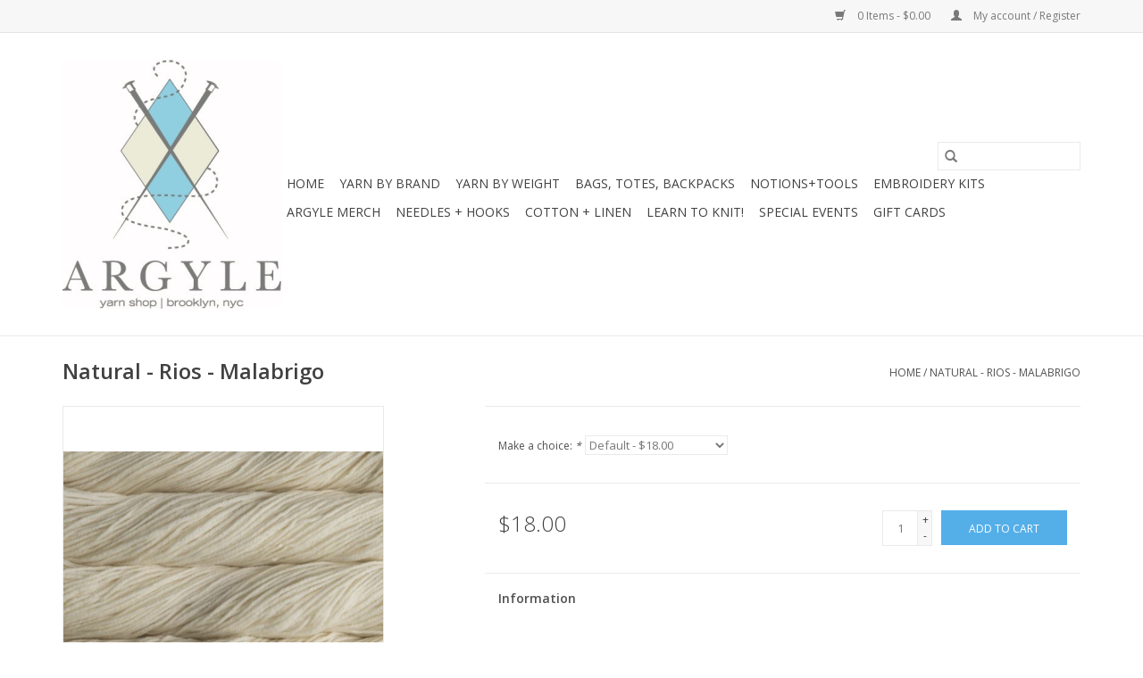

--- FILE ---
content_type: text/html;charset=utf-8
request_url: https://shop.argyleyarnshop.com/malabrigo-3-natural-rios-malabrigo.html
body_size: 9618
content:
<!DOCTYPE html>
<html lang="us">
  <head>
    <meta charset="utf-8"/>
<!-- [START] 'blocks/head.rain' -->
<!--

  (c) 2008-2026 Lightspeed Netherlands B.V.
  http://www.lightspeedhq.com
  Generated: 15-01-2026 @ 00:15:47

-->
<link rel="canonical" href="https://shop.argyleyarnshop.com/malabrigo-3-natural-rios-malabrigo.html"/>
<link rel="alternate" href="https://shop.argyleyarnshop.com/index.rss" type="application/rss+xml" title="New products"/>
<meta name="robots" content="noodp,noydir"/>
<meta name="google-site-verification" content=""/>
<meta property="og:url" content="https://shop.argyleyarnshop.com/malabrigo-3-natural-rios-malabrigo.html?source=facebook"/>
<meta property="og:site_name" content="Argyle Yarn Shop"/>
<meta property="og:title" content="3 Natural - Rios - Malabrigo"/>
<meta property="og:description" content="Yarn Shop"/>
<meta property="og:image" content="https://cdn.shoplightspeed.com/shops/616207/files/7232790/malabrigo-natural-rios-malabrigo.jpg"/>
<script src="https://www.powr.io/powr.js?external-type=lightspeed"></script>
<!--[if lt IE 9]>
<script src="https://cdn.shoplightspeed.com/assets/html5shiv.js?2025-02-20"></script>
<![endif]-->
<!-- [END] 'blocks/head.rain' -->
    <title>3 Natural - Rios - Malabrigo - Argyle Yarn Shop</title>
    <meta name="description" content="Yarn Shop" />
    <meta name="keywords" content="Malabrigo, Natural, -, Rios, -, Malabrigo, yarn" />
    <meta http-equiv="X-UA-Compatible" content="IE=edge,chrome=1">
    <meta name="viewport" content="width=device-width, initial-scale=1.0">
    <meta name="apple-mobile-web-app-capable" content="yes">
    <meta name="apple-mobile-web-app-status-bar-style" content="black">

    <link rel="shortcut icon" href="https://cdn.shoplightspeed.com/shops/616207/themes/16973/assets/favicon.ico?20250208135422" type="image/x-icon" />
    <link href='//fonts.googleapis.com/css?family=Open%20Sans:400,300,600' rel='stylesheet' type='text/css'>
    <link href='//fonts.googleapis.com/css?family=Open%20Sans:400,300,600' rel='stylesheet' type='text/css'>
    <link rel="shortcut icon" href="https://cdn.shoplightspeed.com/shops/616207/themes/16973/assets/favicon.ico?20250208135422" type="image/x-icon" />
    <link rel="stylesheet" href="https://cdn.shoplightspeed.com/shops/616207/themes/16973/assets/bootstrap-min.css?20250208135422" />
    <link rel="stylesheet" href="https://cdn.shoplightspeed.com/shops/616207/themes/16973/assets/style.css?20250208135422" />
    <link rel="stylesheet" href="https://cdn.shoplightspeed.com/shops/616207/themes/16973/assets/settings.css?20250208135422" />
    <link rel="stylesheet" href="https://cdn.shoplightspeed.com/assets/gui-2-0.css?2025-02-20" />
    <link rel="stylesheet" href="https://cdn.shoplightspeed.com/assets/gui-responsive-2-0.css?2025-02-20" />
    <link rel="stylesheet" href="https://cdn.shoplightspeed.com/shops/616207/themes/16973/assets/custom.css?20250208135422" />
        <link rel="stylesheet" href="https://cdn.shoplightspeed.com/shops/616207/themes/16973/assets/tutorial.css?20250208135422" />
    
    <script src="https://cdn.shoplightspeed.com/assets/jquery-1-9-1.js?2025-02-20"></script>
    <script src="https://cdn.shoplightspeed.com/assets/jquery-ui-1-10-1.js?2025-02-20"></script>

    <script type="text/javascript" src="https://cdn.shoplightspeed.com/shops/616207/themes/16973/assets/global.js?20250208135422"></script>
		<script type="text/javascript" src="https://cdn.shoplightspeed.com/shops/616207/themes/16973/assets/bootstrap-min.js?20250208135422"></script>
    <script type="text/javascript" src="https://cdn.shoplightspeed.com/shops/616207/themes/16973/assets/jcarousel.js?20250208135422"></script>
    <script type="text/javascript" src="https://cdn.shoplightspeed.com/assets/gui.js?2025-02-20"></script>
    <script type="text/javascript" src="https://cdn.shoplightspeed.com/assets/gui-responsive-2-0.js?2025-02-20"></script>

    <script type="text/javascript" src="https://cdn.shoplightspeed.com/shops/616207/themes/16973/assets/share42.js?20250208135422"></script>

    <!--[if lt IE 9]>
    <link rel="stylesheet" href="https://cdn.shoplightspeed.com/shops/616207/themes/16973/assets/style-ie.css?20250208135422" />
    <![endif]-->
    <link rel="stylesheet" media="print" href="https://cdn.shoplightspeed.com/shops/616207/themes/16973/assets/print-min.css?20250208135422" />
  </head>
  <body class="tutorial--on">
    <header>
  <div class="topnav">
    <div class="container">
      
      <div class="right">
        <span role="region" aria-label="Cart">
          <a href="https://shop.argyleyarnshop.com/cart/" title="Cart" class="cart">
            <span class="glyphicon glyphicon-shopping-cart"></span>
            0 Items - $0.00
          </a>
        </span>
        <span>
          <a href="https://shop.argyleyarnshop.com/account/" title="My account" class="my-account">
            <span class="glyphicon glyphicon-user"></span>
                        	My account / Register
                      </a>
        </span>
      </div>
    </div>
  </div>

  <div class="navigation container">
    <div class="align">
      <div class="burger">
        <button type="button" aria-label="Open menu">
          <img src="https://cdn.shoplightspeed.com/shops/616207/themes/16973/assets/hamburger.png?20250208135422" width="32" height="32" alt="Menu">
        </button>
      </div>

              <div class="vertical logo">
          <a href="https://shop.argyleyarnshop.com/" title="LYS in NYC">
            <img src="https://cdn.shoplightspeed.com/shops/616207/themes/16973/v/1049535/assets/logo.png?20250208135422" alt="LYS in NYC" />
          </a>
        </div>
      
      <nav class="nonbounce desktop vertical">
        <form action="https://shop.argyleyarnshop.com/search/" method="get" id="formSearch" role="search">
          <input type="text" name="q" autocomplete="off" value="" aria-label="Search" />
          <button type="submit" class="search-btn" title="Search">
            <span class="glyphicon glyphicon-search"></span>
          </button>
        </form>
        <ul region="navigation" aria-label=Navigation menu>
          <li class="item home ">
            <a class="itemLink" href="https://shop.argyleyarnshop.com/">Home</a>
          </li>
          
                    	<li class="item sub">
              <a class="itemLink" href="https://shop.argyleyarnshop.com/yarn-by-brand/" title="Yarn by Brand">
                Yarn by Brand
              </a>
                            	<span class="glyphicon glyphicon-play"></span>
                <ul class="subnav">
                                      <li class="subitem">
                      <a class="subitemLink" href="https://shop.argyleyarnshop.com/yarn-by-brand/luminous-brooklyn/" title="Luminous Brooklyn">Luminous Brooklyn</a>
                                              <ul class="subnav">
                                                      <li class="subitem">
                              <a class="subitemLink" href="https://shop.argyleyarnshop.com/yarn-by-brand/luminous-brooklyn/shining-silk-mohair/" title="Shining Silk Mohair">Shining Silk Mohair</a>
                            </li>
                                                      <li class="subitem">
                              <a class="subitemLink" href="https://shop.argyleyarnshop.com/yarn-by-brand/luminous-brooklyn/solar-sock/" title="Solar Sock">Solar Sock</a>
                            </li>
                                                      <li class="subitem">
                              <a class="subitemLink" href="https://shop.argyleyarnshop.com/yarn-by-brand/luminous-brooklyn/brilliant-fine/" title="Brilliant Fine">Brilliant Fine</a>
                            </li>
                                                      <li class="subitem">
                              <a class="subitemLink" href="https://shop.argyleyarnshop.com/yarn-by-brand/luminous-brooklyn/luminous-brooklyn-sport/" title="Luminous Brooklyn Sport">Luminous Brooklyn Sport</a>
                            </li>
                                                      <li class="subitem">
                              <a class="subitemLink" href="https://shop.argyleyarnshop.com/yarn-by-brand/luminous-brooklyn/dazzling-dk/" title="Dazzling DK">Dazzling DK</a>
                            </li>
                                                      <li class="subitem">
                              <a class="subitemLink" href="https://shop.argyleyarnshop.com/yarn-by-brand/luminous-brooklyn/stellar-worsted/" title="Stellar Worsted">Stellar Worsted</a>
                            </li>
                                                      <li class="subitem">
                              <a class="subitemLink" href="https://shop.argyleyarnshop.com/yarn-by-brand/luminous-brooklyn/lustrous-chunky/" title="Lustrous Chunky">Lustrous Chunky</a>
                            </li>
                                                      <li class="subitem">
                              <a class="subitemLink" href="https://shop.argyleyarnshop.com/yarn-by-brand/luminous-brooklyn/sublime-super-bulky/" title="Sublime Super Bulky">Sublime Super Bulky</a>
                            </li>
                                                      <li class="subitem">
                              <a class="subitemLink" href="https://shop.argyleyarnshop.com/yarn-by-brand/luminous-brooklyn/luminous-brooklyn-minis/" title="Luminous Brooklyn Minis">Luminous Brooklyn Minis</a>
                            </li>
                                                  </ul>
                                          </li>
                	                    <li class="subitem">
                      <a class="subitemLink" href="https://shop.argyleyarnshop.com/yarn-by-brand/hedgehog-fibres/" title="Hedgehog Fibres">Hedgehog Fibres</a>
                                              <ul class="subnav">
                                                      <li class="subitem">
                              <a class="subitemLink" href="https://shop.argyleyarnshop.com/yarn-by-brand/hedgehog-fibres/custom-colors/" title="Custom Colors">Custom Colors</a>
                            </li>
                                                      <li class="subitem">
                              <a class="subitemLink" href="https://shop.argyleyarnshop.com/yarn-by-brand/hedgehog-fibres/skinny-singles/" title="Skinny Singles">Skinny Singles</a>
                            </li>
                                                      <li class="subitem">
                              <a class="subitemLink" href="https://shop.argyleyarnshop.com/yarn-by-brand/hedgehog-fibres/sock/" title="Sock">Sock</a>
                            </li>
                                                      <li class="subitem">
                              <a class="subitemLink" href="https://shop.argyleyarnshop.com/yarn-by-brand/hedgehog-fibres/merino-aran/" title="Merino Aran">Merino Aran</a>
                            </li>
                                                      <li class="subitem">
                              <a class="subitemLink" href="https://shop.argyleyarnshop.com/yarn-by-brand/hedgehog-fibres/merino-dk/" title="Merino DK">Merino DK</a>
                            </li>
                                                      <li class="subitem">
                              <a class="subitemLink" href="https://shop.argyleyarnshop.com/yarn-by-brand/hedgehog-fibres/kidsilk-lace/" title="Kidsilk Lace">Kidsilk Lace</a>
                            </li>
                                                  </ul>
                                          </li>
                	                    <li class="subitem">
                      <a class="subitemLink" href="https://shop.argyleyarnshop.com/yarn-by-brand/kelbourne-woolens/" title="Kelbourne Woolens">Kelbourne Woolens</a>
                                              <ul class="subnav">
                                                      <li class="subitem">
                              <a class="subitemLink" href="https://shop.argyleyarnshop.com/yarn-by-brand/kelbourne-woolens/scout/" title="Scout">Scout</a>
                            </li>
                                                      <li class="subitem">
                              <a class="subitemLink" href="https://shop.argyleyarnshop.com/yarn-by-brand/kelbourne-woolens/germantown-dk/" title="Germantown DK">Germantown DK</a>
                            </li>
                                                      <li class="subitem">
                              <a class="subitemLink" href="https://shop.argyleyarnshop.com/yarn-by-brand/kelbourne-woolens/camper/" title="Camper">Camper</a>
                            </li>
                                                      <li class="subitem">
                              <a class="subitemLink" href="https://shop.argyleyarnshop.com/yarn-by-brand/kelbourne-woolens/lucky-tweed/" title="Lucky Tweed">Lucky Tweed</a>
                            </li>
                                                  </ul>
                                          </li>
                	                    <li class="subitem">
                      <a class="subitemLink" href="https://shop.argyleyarnshop.com/yarn-by-brand/malabrigo/" title="Malabrigo">Malabrigo</a>
                                              <ul class="subnav">
                                                      <li class="subitem">
                              <a class="subitemLink" href="https://shop.argyleyarnshop.com/yarn-by-brand/malabrigo/malabrigo-rasta/" title="Malabrigo Rasta">Malabrigo Rasta</a>
                            </li>
                                                      <li class="subitem">
                              <a class="subitemLink" href="https://shop.argyleyarnshop.com/yarn-by-brand/malabrigo/malabrigo-rios/" title="Malabrigo Rios">Malabrigo Rios</a>
                            </li>
                                                      <li class="subitem">
                              <a class="subitemLink" href="https://shop.argyleyarnshop.com/yarn-by-brand/malabrigo/malabrigo-arroyo/" title="Malabrigo Arroyo">Malabrigo Arroyo</a>
                            </li>
                                                      <li class="subitem">
                              <a class="subitemLink" href="https://shop.argyleyarnshop.com/yarn-by-brand/malabrigo/malabrigo-sock/" title="Malabrigo Sock">Malabrigo Sock</a>
                            </li>
                                                  </ul>
                                          </li>
                	                    <li class="subitem">
                      <a class="subitemLink" href="https://shop.argyleyarnshop.com/yarn-by-brand/galler-yarns/" title="Galler Yarns">Galler Yarns</a>
                                              <ul class="subnav">
                                                      <li class="subitem">
                              <a class="subitemLink" href="https://shop.argyleyarnshop.com/yarn-by-brand/galler-yarns/heather-prime-alpaca/" title="Heather Prime Alpaca">Heather Prime Alpaca</a>
                            </li>
                                                      <li class="subitem">
                              <a class="subitemLink" href="https://shop.argyleyarnshop.com/yarn-by-brand/galler-yarns/inca-eco-organic-cotton/" title="Inca Eco Organic Cotton">Inca Eco Organic Cotton</a>
                            </li>
                                                  </ul>
                                          </li>
                	                    <li class="subitem">
                      <a class="subitemLink" href="https://shop.argyleyarnshop.com/yarn-by-brand/berroco/" title="Berroco">Berroco</a>
                                              <ul class="subnav">
                                                      <li class="subitem">
                              <a class="subitemLink" href="https://shop.argyleyarnshop.com/yarn-by-brand/berroco/ultra-alpaca/" title="Ultra Alpaca">Ultra Alpaca</a>
                            </li>
                                                      <li class="subitem">
                              <a class="subitemLink" href="https://shop.argyleyarnshop.com/yarn-by-brand/berroco/ultra-alpaca-chunky/" title="Ultra Alpaca Chunky">Ultra Alpaca Chunky</a>
                            </li>
                                                      <li class="subitem">
                              <a class="subitemLink" href="https://shop.argyleyarnshop.com/yarn-by-brand/berroco/vintage-worsted/" title="Vintage Worsted">Vintage Worsted</a>
                            </li>
                                                      <li class="subitem">
                              <a class="subitemLink" href="https://shop.argyleyarnshop.com/yarn-by-brand/berroco/vintage-chunky/" title="Vintage Chunky">Vintage Chunky</a>
                            </li>
                                                      <li class="subitem">
                              <a class="subitemLink" href="https://shop.argyleyarnshop.com/yarn-by-brand/berroco/pima-100/" title="Pima 100">Pima 100</a>
                            </li>
                                                      <li class="subitem">
                              <a class="subitemLink" href="https://shop.argyleyarnshop.com/yarn-by-brand/berroco/modern-cotton-dk/" title="Modern Cotton DK">Modern Cotton DK</a>
                            </li>
                                                      <li class="subitem">
                              <a class="subitemLink" href="https://shop.argyleyarnshop.com/yarn-by-brand/berroco/modern-linen/" title="Modern Linen">Modern Linen</a>
                            </li>
                                                  </ul>
                                          </li>
                	                    <li class="subitem">
                      <a class="subitemLink" href="https://shop.argyleyarnshop.com/yarn-by-brand/universal-yarn/" title="Universal Yarn">Universal Yarn</a>
                                              <ul class="subnav">
                                                      <li class="subitem">
                              <a class="subitemLink" href="https://shop.argyleyarnshop.com/yarn-by-brand/universal-yarn/deluxe-worsted-superwash/" title="Deluxe Worsted Superwash">Deluxe Worsted Superwash</a>
                            </li>
                                                      <li class="subitem">
                              <a class="subitemLink" href="https://shop.argyleyarnshop.com/yarn-by-brand/universal-yarn/deluxe-bulky-superwash/" title="Deluxe Bulky Superwash">Deluxe Bulky Superwash</a>
                            </li>
                                                  </ul>
                                          </li>
                	                    <li class="subitem">
                      <a class="subitemLink" href="https://shop.argyleyarnshop.com/yarn-by-brand/navia/" title="Navia">Navia</a>
                                              <ul class="subnav">
                                                      <li class="subitem">
                              <a class="subitemLink" href="https://shop.argyleyarnshop.com/yarn-by-brand/navia/tradition/" title="Tradition">Tradition</a>
                            </li>
                                                  </ul>
                                          </li>
                	              	</ul>
                          </li>
                    	<li class="item sub">
              <a class="itemLink" href="https://shop.argyleyarnshop.com/yarn-by-weight/" title="Yarn by Weight">
                Yarn by Weight
              </a>
                            	<span class="glyphicon glyphicon-play"></span>
                <ul class="subnav">
                                      <li class="subitem">
                      <a class="subitemLink" href="https://shop.argyleyarnshop.com/yarn-by-weight/0-lace-silk-mohair/" title="0) Lace Silk Mohair">0) Lace Silk Mohair</a>
                                              <ul class="subnav">
                                                      <li class="subitem">
                              <a class="subitemLink" href="https://shop.argyleyarnshop.com/yarn-by-weight/0-lace-silk-mohair/shining-silk-mohair-by-luminous-brooklyn/" title="Shining Silk Mohair by Luminous Brooklyn">Shining Silk Mohair by Luminous Brooklyn</a>
                            </li>
                                                      <li class="subitem">
                              <a class="subitemLink" href="https://shop.argyleyarnshop.com/yarn-by-weight/0-lace-silk-mohair/kidsilk-lace-by-hedgehog-fibres/" title="Kidsilk Lace by Hedgehog Fibres">Kidsilk Lace by Hedgehog Fibres</a>
                            </li>
                                                  </ul>
                                          </li>
                	                    <li class="subitem">
                      <a class="subitemLink" href="https://shop.argyleyarnshop.com/yarn-by-weight/1-fingering/" title="1) Fingering">1) Fingering</a>
                                              <ul class="subnav">
                                                      <li class="subitem">
                              <a class="subitemLink" href="https://shop.argyleyarnshop.com/yarn-by-weight/1-fingering/solar-sock-by-luminous-brooklyn/" title="Solar Sock by Luminous Brooklyn">Solar Sock by Luminous Brooklyn</a>
                            </li>
                                                      <li class="subitem">
                              <a class="subitemLink" href="https://shop.argyleyarnshop.com/yarn-by-weight/1-fingering/brilliant-fine-by-luminous-brooklyn/" title="Brilliant Fine by Luminous Brooklyn">Brilliant Fine by Luminous Brooklyn</a>
                            </li>
                                                      <li class="subitem">
                              <a class="subitemLink" href="https://shop.argyleyarnshop.com/yarn-by-weight/1-fingering/skinny-singles-by-hedgehog-fibres/" title="Skinny Singles by Hedgehog Fibres">Skinny Singles by Hedgehog Fibres</a>
                            </li>
                                                      <li class="subitem">
                              <a class="subitemLink" href="https://shop.argyleyarnshop.com/yarn-by-weight/1-fingering/sock-by-hedgehog-fibres/" title="Sock by Hedgehog Fibres">Sock by Hedgehog Fibres</a>
                            </li>
                                                      <li class="subitem">
                              <a class="subitemLink" href="https://shop.argyleyarnshop.com/yarn-by-weight/1-fingering/sock-by-malabrigo/" title="Sock by Malabrigo">Sock by Malabrigo</a>
                            </li>
                                                      <li class="subitem">
                              <a class="subitemLink" href="https://shop.argyleyarnshop.com/yarn-by-weight/1-fingering/camper-by-kelbourne-woolens/" title="Camper by Kelbourne Woolens">Camper by Kelbourne Woolens</a>
                            </li>
                                                      <li class="subitem">
                              <a class="subitemLink" href="https://shop.argyleyarnshop.com/yarn-by-weight/1-fingering/minis-by-luminous-brooklyn/" title="Minis by Luminous Brooklyn">Minis by Luminous Brooklyn</a>
                            </li>
                                                  </ul>
                                          </li>
                	                    <li class="subitem">
                      <a class="subitemLink" href="https://shop.argyleyarnshop.com/yarn-by-weight/2-sport/" title="2) Sport">2) Sport</a>
                                              <ul class="subnav">
                                                      <li class="subitem">
                              <a class="subitemLink" href="https://shop.argyleyarnshop.com/yarn-by-weight/2-sport/sport-by-luminous-brooklyn/" title="Sport by Luminous Brooklyn">Sport by Luminous Brooklyn</a>
                            </li>
                                                      <li class="subitem">
                              <a class="subitemLink" href="https://shop.argyleyarnshop.com/yarn-by-weight/2-sport/arroyo-by-malabrigo/" title="Arroyo by Malabrigo">Arroyo by Malabrigo</a>
                            </li>
                                                  </ul>
                                          </li>
                	                    <li class="subitem">
                      <a class="subitemLink" href="https://shop.argyleyarnshop.com/yarn-by-weight/3-dk/" title="3) DK">3) DK</a>
                                              <ul class="subnav">
                                                      <li class="subitem">
                              <a class="subitemLink" href="https://shop.argyleyarnshop.com/yarn-by-weight/3-dk/dazzling-dk-by-luminous-brooklyn/" title="Dazzling DK by Luminous Brooklyn">Dazzling DK by Luminous Brooklyn</a>
                            </li>
                                                      <li class="subitem">
                              <a class="subitemLink" href="https://shop.argyleyarnshop.com/yarn-by-weight/3-dk/merino-dk-by-hedgehog-fibres/" title="Merino DK by Hedgehog Fibres">Merino DK by Hedgehog Fibres</a>
                            </li>
                                                      <li class="subitem">
                              <a class="subitemLink" href="https://shop.argyleyarnshop.com/yarn-by-weight/3-dk/scout-by-kelbourne-woolens/" title="Scout by Kelbourne Woolens">Scout by Kelbourne Woolens</a>
                            </li>
                                                      <li class="subitem">
                              <a class="subitemLink" href="https://shop.argyleyarnshop.com/yarn-by-weight/3-dk/heather-prime-alpaca-by-galler-yarns/" title="Heather Prime Alpaca by Galler Yarns">Heather Prime Alpaca by Galler Yarns</a>
                            </li>
                                                      <li class="subitem">
                              <a class="subitemLink" href="https://shop.argyleyarnshop.com/yarn-by-weight/3-dk/arroyo-by-malabrigo/" title="Arroyo by Malabrigo">Arroyo by Malabrigo</a>
                            </li>
                                                      <li class="subitem">
                              <a class="subitemLink" href="https://shop.argyleyarnshop.com/yarn-by-weight/3-dk/germantown-dk-by-kelbourne-woolens/" title="Germantown DK by Kelbourne Woolens">Germantown DK by Kelbourne Woolens</a>
                            </li>
                                                      <li class="subitem">
                              <a class="subitemLink" href="https://shop.argyleyarnshop.com/yarn-by-weight/3-dk/modern-linen-by-berroco/" title="Modern Linen by Berroco">Modern Linen by Berroco</a>
                            </li>
                                                      <li class="subitem">
                              <a class="subitemLink" href="https://shop.argyleyarnshop.com/yarn-by-weight/3-dk/modern-cotton-dk-by-berroco/" title="Modern Cotton DK by Berroco">Modern Cotton DK by Berroco</a>
                            </li>
                                                  </ul>
                                          </li>
                	                    <li class="subitem">
                      <a class="subitemLink" href="https://shop.argyleyarnshop.com/yarn-by-weight/4-worsted/" title="4) Worsted">4) Worsted</a>
                                              <ul class="subnav">
                                                      <li class="subitem">
                              <a class="subitemLink" href="https://shop.argyleyarnshop.com/yarn-by-weight/4-worsted/stellar-worsted-by-luminous-brooklyn/" title="Stellar Worsted by Luminous Brooklyn">Stellar Worsted by Luminous Brooklyn</a>
                            </li>
                                                      <li class="subitem">
                              <a class="subitemLink" href="https://shop.argyleyarnshop.com/yarn-by-weight/4-worsted/merino-aran-by-hedgehog-fibres/" title="Merino Aran by Hedgehog Fibres">Merino Aran by Hedgehog Fibres</a>
                            </li>
                                                      <li class="subitem">
                              <a class="subitemLink" href="https://shop.argyleyarnshop.com/yarn-by-weight/4-worsted/lucky-tweed-by-kelbourne-woolens/" title="Lucky Tweed by Kelbourne Woolens">Lucky Tweed by Kelbourne Woolens</a>
                            </li>
                                                      <li class="subitem">
                              <a class="subitemLink" href="https://shop.argyleyarnshop.com/yarn-by-weight/4-worsted/rios-by-malabrigo/" title="Rios by Malabrigo">Rios by Malabrigo</a>
                            </li>
                                                      <li class="subitem">
                              <a class="subitemLink" href="https://shop.argyleyarnshop.com/yarn-by-weight/4-worsted/deluxe-worsted-superwash-by-universal-yarn/" title="Deluxe Worsted Superwash by Universal Yarn">Deluxe Worsted Superwash by Universal Yarn</a>
                            </li>
                                                      <li class="subitem">
                              <a class="subitemLink" href="https://shop.argyleyarnshop.com/yarn-by-weight/4-worsted/ultra-alpaca-by-berroco/" title="Ultra Alpaca by Berroco">Ultra Alpaca by Berroco</a>
                            </li>
                                                      <li class="subitem">
                              <a class="subitemLink" href="https://shop.argyleyarnshop.com/yarn-by-weight/4-worsted/vintage-by-berroco/" title="Vintage by Berroco">Vintage by Berroco</a>
                            </li>
                                                      <li class="subitem">
                              <a class="subitemLink" href="https://shop.argyleyarnshop.com/yarn-by-weight/4-worsted/inca-eco-organic-cotton-by-galler-yarns/" title="Inca Eco Organic Cotton by Galler Yarns">Inca Eco Organic Cotton by Galler Yarns</a>
                            </li>
                                                      <li class="subitem">
                              <a class="subitemLink" href="https://shop.argyleyarnshop.com/yarn-by-weight/4-worsted/pima-100-by-berroco/" title="Pima 100 by Berroco">Pima 100 by Berroco</a>
                            </li>
                                                  </ul>
                                          </li>
                	                    <li class="subitem">
                      <a class="subitemLink" href="https://shop.argyleyarnshop.com/yarn-by-weight/45-aran/" title="4.5) Aran">4.5) Aran</a>
                                              <ul class="subnav">
                                                      <li class="subitem">
                              <a class="subitemLink" href="https://shop.argyleyarnshop.com/yarn-by-weight/45-aran/merino-aran-by-hedgehog-fibres/" title="Merino Aran by Hedgehog Fibres">Merino Aran by Hedgehog Fibres</a>
                            </li>
                                                      <li class="subitem">
                              <a class="subitemLink" href="https://shop.argyleyarnshop.com/yarn-by-weight/45-aran/tradition-by-navia/" title="Tradition by Navia">Tradition by Navia</a>
                            </li>
                                                  </ul>
                                          </li>
                	                    <li class="subitem">
                      <a class="subitemLink" href="https://shop.argyleyarnshop.com/yarn-by-weight/5-chunky-bulky/" title="5) Chunky / Bulky">5) Chunky / Bulky</a>
                                              <ul class="subnav">
                                                      <li class="subitem">
                              <a class="subitemLink" href="https://shop.argyleyarnshop.com/yarn-by-weight/5-chunky-bulky/lustrous-chunky-by-luminous-brooklyn/" title="Lustrous Chunky by Luminous Brooklyn">Lustrous Chunky by Luminous Brooklyn</a>
                            </li>
                                                      <li class="subitem">
                              <a class="subitemLink" href="https://shop.argyleyarnshop.com/yarn-by-weight/5-chunky-bulky/deluxe-bulky-superwash-by-universal-yarn/" title="Deluxe Bulky Superwash by Universal Yarn">Deluxe Bulky Superwash by Universal Yarn</a>
                            </li>
                                                      <li class="subitem">
                              <a class="subitemLink" href="https://shop.argyleyarnshop.com/yarn-by-weight/5-chunky-bulky/ultra-alpaca-chunky-by-berroco/" title="Ultra Alpaca Chunky by Berroco">Ultra Alpaca Chunky by Berroco</a>
                            </li>
                                                      <li class="subitem">
                              <a class="subitemLink" href="https://shop.argyleyarnshop.com/yarn-by-weight/5-chunky-bulky/vintage-chunky-by-berroco/" title="Vintage Chunky by Berroco">Vintage Chunky by Berroco</a>
                            </li>
                                                  </ul>
                                          </li>
                	                    <li class="subitem">
                      <a class="subitemLink" href="https://shop.argyleyarnshop.com/yarn-by-weight/6-super-bulky/" title="6) Super Bulky">6) Super Bulky</a>
                                              <ul class="subnav">
                                                      <li class="subitem">
                              <a class="subitemLink" href="https://shop.argyleyarnshop.com/yarn-by-weight/6-super-bulky/sublime-super-bulky-by-luminous-brooklyn/" title="Sublime Super Bulky by Luminous Brooklyn">Sublime Super Bulky by Luminous Brooklyn</a>
                            </li>
                                                      <li class="subitem">
                              <a class="subitemLink" href="https://shop.argyleyarnshop.com/yarn-by-weight/6-super-bulky/rasta-by-malabrigo/" title="Rasta by Malabrigo">Rasta by Malabrigo</a>
                            </li>
                                                  </ul>
                                          </li>
                	              	</ul>
                          </li>
                    	<li class="item sub">
              <a class="itemLink" href="https://shop.argyleyarnshop.com/bags-totes-backpacks/" title="Bags, Totes, Backpacks">
                Bags, Totes, Backpacks
              </a>
                            	<span class="glyphicon glyphicon-play"></span>
                <ul class="subnav">
                                      <li class="subitem">
                      <a class="subitemLink" href="https://shop.argyleyarnshop.com/bags-totes-backpacks/hat-boxes-and-train-cases/" title="Hat Boxes and Train Cases">Hat Boxes and Train Cases</a>
                                          </li>
                	                    <li class="subitem">
                      <a class="subitemLink" href="https://shop.argyleyarnshop.com/bags-totes-backpacks/makers-totes-and-bags/" title="Maker&#039;s Totes and Bags">Maker&#039;s Totes and Bags</a>
                                          </li>
                	                    <li class="subitem">
                      <a class="subitemLink" href="https://shop.argyleyarnshop.com/bags-totes-backpacks/project-bags/" title="Project Bags">Project Bags</a>
                                          </li>
                	              	</ul>
                          </li>
                    	<li class="item sub">
              <a class="itemLink" href="https://shop.argyleyarnshop.com/notionstools/" title="Notions+Tools">
                Notions+Tools
              </a>
                            	<span class="glyphicon glyphicon-play"></span>
                <ul class="subnav">
                                      <li class="subitem">
                      <a class="subitemLink" href="https://shop.argyleyarnshop.com/notionstools/mini-minder/" title="Mini Minder">Mini Minder</a>
                                          </li>
                	                    <li class="subitem">
                      <a class="subitemLink" href="https://shop.argyleyarnshop.com/notionstools/containers-for-notions/" title="Containers for Notions">Containers for Notions</a>
                                              <ul class="subnav">
                                                      <li class="subitem">
                              <a class="subitemLink" href="https://shop.argyleyarnshop.com/notionstools/containers-for-notions/notions-tins/" title="Notions Tins">Notions Tins</a>
                            </li>
                                                      <li class="subitem">
                              <a class="subitemLink" href="https://shop.argyleyarnshop.com/notionstools/containers-for-notions/needle-minders/" title="Needle Minders">Needle Minders</a>
                            </li>
                                                  </ul>
                                          </li>
                	                    <li class="subitem">
                      <a class="subitemLink" href="https://shop.argyleyarnshop.com/notionstools/darning/" title="Darning">Darning</a>
                                              <ul class="subnav">
                                                      <li class="subitem">
                              <a class="subitemLink" href="https://shop.argyleyarnshop.com/notionstools/darning/darning-kits/" title="Darning Kits">Darning Kits</a>
                            </li>
                                                      <li class="subitem">
                              <a class="subitemLink" href="https://shop.argyleyarnshop.com/notionstools/darning/needle-threaders/" title="Needle Threaders">Needle Threaders</a>
                            </li>
                                                  </ul>
                                          </li>
                	                    <li class="subitem">
                      <a class="subitemLink" href="https://shop.argyleyarnshop.com/notionstools/embroidery/" title="Embroidery">Embroidery</a>
                                              <ul class="subnav">
                                                      <li class="subitem">
                              <a class="subitemLink" href="https://shop.argyleyarnshop.com/notionstools/embroidery/embroidery-hoops/" title="Embroidery Hoops">Embroidery Hoops</a>
                            </li>
                                                      <li class="subitem">
                              <a class="subitemLink" href="https://shop.argyleyarnshop.com/notionstools/embroidery/needles-threaders/" title="Needles + Threaders">Needles + Threaders</a>
                            </li>
                                                  </ul>
                                          </li>
                	                    <li class="subitem">
                      <a class="subitemLink" href="https://shop.argyleyarnshop.com/notionstools/stitch-markers/" title="Stitch Markers">Stitch Markers</a>
                                          </li>
                	                    <li class="subitem">
                      <a class="subitemLink" href="https://shop.argyleyarnshop.com/notionstools/finishing-and-cable-needles/" title="Finishing and Cable Needles">Finishing and Cable Needles</a>
                                          </li>
                	                    <li class="subitem">
                      <a class="subitemLink" href="https://shop.argyleyarnshop.com/notionstools/measuring-tools-gauges/" title="Measuring Tools / Gauges">Measuring Tools / Gauges</a>
                                          </li>
                	                    <li class="subitem">
                      <a class="subitemLink" href="https://shop.argyleyarnshop.com/notionstools/scissors-cutters/" title="Scissors / Cutters">Scissors / Cutters</a>
                                          </li>
                	                    <li class="subitem">
                      <a class="subitemLink" href="https://shop.argyleyarnshop.com/notionstools/how-to-wooden-tags/" title="How - To Wooden Tags">How - To Wooden Tags</a>
                                          </li>
                	                    <li class="subitem">
                      <a class="subitemLink" href="https://shop.argyleyarnshop.com/notionstools/blocking/" title="Blocking">Blocking</a>
                                          </li>
                	                    <li class="subitem">
                      <a class="subitemLink" href="https://shop.argyleyarnshop.com/notionstools/things-you-never-thought-of/" title="Things you never thought of?">Things you never thought of?</a>
                                          </li>
                	              	</ul>
                          </li>
                    	<li class="item">
              <a class="itemLink" href="https://shop.argyleyarnshop.com/embroidery-kits/" title="Embroidery Kits">
                Embroidery Kits
              </a>
                          </li>
                    	<li class="item sub">
              <a class="itemLink" href="https://shop.argyleyarnshop.com/argyle-merch/" title="Argyle Merch">
                Argyle Merch
              </a>
                            	<span class="glyphicon glyphicon-play"></span>
                <ul class="subnav">
                                      <li class="subitem">
                      <a class="subitemLink" href="https://shop.argyleyarnshop.com/argyle-merch/tote-bags/" title="Tote Bags">Tote Bags</a>
                                          </li>
                	              	</ul>
                          </li>
                    	<li class="item sub">
              <a class="itemLink" href="https://shop.argyleyarnshop.com/needles-hooks/" title="Needles + Hooks">
                Needles + Hooks
              </a>
                            	<span class="glyphicon glyphicon-play"></span>
                <ul class="subnav">
                                      <li class="subitem">
                      <a class="subitemLink" href="https://shop.argyleyarnshop.com/needles-hooks/circular-needles/" title="Circular Needles">Circular Needles</a>
                                              <ul class="subnav">
                                                      <li class="subitem">
                              <a class="subitemLink" href="https://shop.argyleyarnshop.com/needles-hooks/circular-needles/metal/" title="Metal">Metal</a>
                            </li>
                                                      <li class="subitem">
                              <a class="subitemLink" href="https://shop.argyleyarnshop.com/needles-hooks/circular-needles/wood/" title="Wood">Wood</a>
                            </li>
                                                  </ul>
                                          </li>
                	                    <li class="subitem">
                      <a class="subitemLink" href="https://shop.argyleyarnshop.com/needles-hooks/interchangable-needles/" title="Interchangable Needles">Interchangable Needles</a>
                                              <ul class="subnav">
                                                      <li class="subitem">
                              <a class="subitemLink" href="https://shop.argyleyarnshop.com/needles-hooks/interchangable-needles/metal/" title="Metal">Metal</a>
                            </li>
                                                      <li class="subitem">
                              <a class="subitemLink" href="https://shop.argyleyarnshop.com/needles-hooks/interchangable-needles/wood/" title="Wood">Wood</a>
                            </li>
                                                      <li class="subitem">
                              <a class="subitemLink" href="https://shop.argyleyarnshop.com/needles-hooks/interchangable-needles/cords/" title="Cords">Cords</a>
                            </li>
                                                  </ul>
                                          </li>
                	                    <li class="subitem">
                      <a class="subitemLink" href="https://shop.argyleyarnshop.com/needles-hooks/double-pointed-needles/" title="Double Pointed Needles">Double Pointed Needles</a>
                                              <ul class="subnav">
                                                      <li class="subitem">
                              <a class="subitemLink" href="https://shop.argyleyarnshop.com/needles-hooks/double-pointed-needles/metal/" title="Metal">Metal</a>
                            </li>
                                                      <li class="subitem">
                              <a class="subitemLink" href="https://shop.argyleyarnshop.com/needles-hooks/double-pointed-needles/wood/" title="Wood">Wood</a>
                            </li>
                                                      <li class="subitem">
                              <a class="subitemLink" href="https://shop.argyleyarnshop.com/needles-hooks/double-pointed-needles/extra-large/" title="Extra Large">Extra Large</a>
                            </li>
                                                  </ul>
                                          </li>
                	                    <li class="subitem">
                      <a class="subitemLink" href="https://shop.argyleyarnshop.com/needles-hooks/straight-needles/" title="Straight Needles">Straight Needles</a>
                                              <ul class="subnav">
                                                      <li class="subitem">
                              <a class="subitemLink" href="https://shop.argyleyarnshop.com/needles-hooks/straight-needles/metal/" title="Metal">Metal</a>
                            </li>
                                                      <li class="subitem">
                              <a class="subitemLink" href="https://shop.argyleyarnshop.com/needles-hooks/straight-needles/wood/" title="Wood">Wood</a>
                            </li>
                                                  </ul>
                                          </li>
                	                    <li class="subitem">
                      <a class="subitemLink" href="https://shop.argyleyarnshop.com/needles-hooks/crochet-hooks/" title="Crochet Hooks">Crochet Hooks</a>
                                              <ul class="subnav">
                                                      <li class="subitem">
                              <a class="subitemLink" href="https://shop.argyleyarnshop.com/needles-hooks/crochet-hooks/metal/" title="Metal">Metal</a>
                            </li>
                                                      <li class="subitem">
                              <a class="subitemLink" href="https://shop.argyleyarnshop.com/needles-hooks/crochet-hooks/wood/" title="Wood">Wood</a>
                            </li>
                                                      <li class="subitem">
                              <a class="subitemLink" href="https://shop.argyleyarnshop.com/needles-hooks/crochet-hooks/tunisian/" title="Tunisian">Tunisian</a>
                            </li>
                                                  </ul>
                                          </li>
                	                    <li class="subitem">
                      <a class="subitemLink" href="https://shop.argyleyarnshop.com/needles-hooks/interchangeable-sets/" title="Interchangeable Sets">Interchangeable Sets</a>
                                          </li>
                	              	</ul>
                          </li>
                    	<li class="item sub">
              <a class="itemLink" href="https://shop.argyleyarnshop.com/cotton-linen/" title="Cotton + Linen">
                Cotton + Linen
              </a>
                            	<span class="glyphicon glyphicon-play"></span>
                <ul class="subnav">
                                      <li class="subitem">
                      <a class="subitemLink" href="https://shop.argyleyarnshop.com/cotton-linen/inca-eco-organic-cotton-by-galler-yarns/" title="Inca-Eco Organic Cotton, by Galler Yarns">Inca-Eco Organic Cotton, by Galler Yarns</a>
                                          </li>
                	                    <li class="subitem">
                      <a class="subitemLink" href="https://shop.argyleyarnshop.com/cotton-linen/modern-linen-by-berroco/" title="Modern Linen by Berroco">Modern Linen by Berroco</a>
                                          </li>
                	                    <li class="subitem">
                      <a class="subitemLink" href="https://shop.argyleyarnshop.com/cotton-linen/pima-100-by-berroco/" title="Pima 100 by Berroco">Pima 100 by Berroco</a>
                                          </li>
                	                    <li class="subitem">
                      <a class="subitemLink" href="https://shop.argyleyarnshop.com/cotton-linen/modern-cotton-dk-by-berroco/" title="Modern Cotton DK by Berroco">Modern Cotton DK by Berroco</a>
                                          </li>
                	              	</ul>
                          </li>
                    	<li class="item sub">
              <a class="itemLink" href="https://shop.argyleyarnshop.com/learn-to-knit/" title="Learn to Knit!">
                Learn to Knit!
              </a>
                            	<span class="glyphicon glyphicon-play"></span>
                <ul class="subnav">
                                      <li class="subitem">
                      <a class="subitemLink" href="https://shop.argyleyarnshop.com/learn-to-knit/customize-your-own-starter-set/" title="Customize your own starter set">Customize your own starter set</a>
                                              <ul class="subnav">
                                                      <li class="subitem">
                              <a class="subitemLink" href="https://shop.argyleyarnshop.com/learn-to-knit/customize-your-own-starter-set/buy-this-booklet/" title="Buy this booklet!">Buy this booklet!</a>
                            </li>
                                                      <li class="subitem">
                              <a class="subitemLink" href="https://shop.argyleyarnshop.com/learn-to-knit/customize-your-own-starter-set/buy-one-of-these-needle-sets/" title="Buy one of these needle sets!">Buy one of these needle sets!</a>
                            </li>
                                                      <li class="subitem">
                              <a class="subitemLink" href="https://shop.argyleyarnshop.com/learn-to-knit/customize-your-own-starter-set/then-either-buy-two-of-these-wool-yarns/" title="Then either buy two of these wool yarns . . .">Then either buy two of these wool yarns . . .</a>
                            </li>
                                                      <li class="subitem">
                              <a class="subitemLink" href="https://shop.argyleyarnshop.com/learn-to-knit/customize-your-own-starter-set/or-buy-two-of-these-wool-acrylic-yarns/" title="Or buy two of these wool/acrylic yarns!">Or buy two of these wool/acrylic yarns!</a>
                            </li>
                                                  </ul>
                                          </li>
                	              	</ul>
                          </li>
                    	<li class="item">
              <a class="itemLink" href="https://shop.argyleyarnshop.com/special-events/" title="Special Events">
                Special Events
              </a>
                          </li>
          
                    <li class="item">
            <a class="itemLink" href="https://shop.argyleyarnshop.com/giftcard/" title="Gift cards">Gift cards</a>
          </li>
          
          
          
                  </ul>

        <span class="glyphicon glyphicon-remove"></span>
      </nav>
    </div>
  </div>
</header>

    <div class="wrapper">
      <div class="container content" role="main">
                <div>
  <div class="page-title row">
    <div class="col-sm-6 col-md-6">
      <h1 class="product-page">
                  Natural - Rios - Malabrigo
              </h1>

          </div>

  	<div class="col-sm-6 col-md-6 breadcrumbs text-right" role="nav" aria-label="Breadcrumbs">
  <a href="https://shop.argyleyarnshop.com/" title="Home">Home</a>

      / <a href="https://shop.argyleyarnshop.com/malabrigo-3-natural-rios-malabrigo.html" aria-current="true">Natural - Rios - Malabrigo</a>
  </div>
	</div>

  <div class="product-wrap row">
    <div class="product-img col-sm-4 col-md-4" role="article" aria-label="Product images">
      <div class="zoombox">
        <div class="images">
                      <a class="zoom first" data-image-id="7232790">
                                              	<img src="https://cdn.shoplightspeed.com/shops/616207/files/7232790/1600x2048x2/malabrigo-natural-rios-malabrigo.jpg" alt="Malabrigo Natural - Rios - Malabrigo">
                                          </a>
                  </div>

        <div class="thumbs row">
                      <div class="col-xs-3 col-sm-4 col-md-4">
              <a data-image-id="7232790">
                                                    	<img src="https://cdn.shoplightspeed.com/shops/616207/files/7232790/156x230x2/malabrigo-natural-rios-malabrigo.jpg" alt="Malabrigo Natural - Rios - Malabrigo" title="Malabrigo Natural - Rios - Malabrigo"/>
                                                </a>
            </div>
                  </div>
      </div>
    </div>

    <div class="product-info col-sm-8 col-md-7 col-md-offset-1">
      <form action="https://shop.argyleyarnshop.com/cart/add/20717231/" id="product_configure_form" method="post">
                  <div class="product-option row" role="group" aria-label="Customize product">
            <div class="col-md-12">
              <input type="hidden" name="bundle_id" id="product_configure_bundle_id" value="">
<div class="product-configure">
  <div class="product-configure-variants"  aria-label="Select an option of the product. This will reload the page to show the new option." role="region">
    <label for="product_configure_variants">Make a choice: <em aria-hidden="true">*</em></label>
    <select name="variant" id="product_configure_variants" onchange="document.getElementById('product_configure_form').action = 'https://shop.argyleyarnshop.com/product/variants/12673557/'; document.getElementById('product_configure_form').submit();" aria-required="true">
      <option value="20717231" selected="selected">Default - $18.00</option>
    </select>
    <div class="product-configure-clear"></div>
  </div>
</div>

            </div>
          </div>
        
        <div class="product-price row">
          <div class="price-wrap col-xs-5 col-md-5">
                        <span class="price" style="line-height: 30px;">$18.00
                                        </span>
          </div>

          <div class="cart col-xs-7 col-md-7">
            <div class="cart">
                            	<input type="text" name="quantity" value="1" aria-label="Quantity" />
                <div class="change">
                  <button type="button" onclick="updateQuantity('up');" class="up" aria-label="Increase quantity by 1">+</button>
                  <button type="button" onclick="updateQuantity('down');" class="down" aria-label="Decrease quantity by 1">-</button>
                </div>
              	<button type="button" onclick="$('#product_configure_form').submit();" class="btn glyphicon glyphicon-shopping-cart" title="Add to cart"  aria-label="Add to cart">
                	<span aria-hidden="true">Add to cart</span>
              	</button>
                          </div>
          </div>
        </div>
      </form>

      <div class="product-tabs row">
        <div class="tabs">
          <ul>
            <li class="active col-2 information"><a rel="info" href="#">Information</a></li>
                                  </ul>
        </div>

        <div class="tabsPages">
          <div class="page info active">
            <table class="details">
            	              	                  <tr class="articlenumber">
                    <td>Article number:</td>
                    <td>RIO063</td>
                  </tr>
              	   						
                              <tr class="availability">
                  <td>Availability:</td>
                                    <td><span class="in-stock">In stock</span>
                                        (2)
                                      </td>
                                  </tr>
              
              
              
            </table>

                        <div class="clearfix"></div>

            <p><strong>Worsted weight. 100 grams/210 yards. 100% machine-washable merino wool.</strong></p>
<p><strong>Gauge: 18-22 stitches = 4 inches.  Needle size: US 6 - 8.  Hook size: G - I</strong></p>
<p>Soft, strong, and washable, this 4-ply yarn is Malabrigo's workhorse! The plies help resist pilling and washability makes it fantastic for frequently-worn garments, housewares, and children and baby clothes. And like all their yarns, it’s super soft and great for next-to-the-skin wear! Spun from their premium superwash merino, it comes in an array of watercolor-multi, semi-solid, and variegated colorways.</p>
<p><strong>Great for: </strong>Accessories, garments, baby and kids items, housewares, toys, cables, textured stitches, colorwork.</p>
<p>Since the skeins are unique and do not come in traditional dye lots, they may vary one from the other even within the same bag. Our staff will pair together skeins that look similar and harmonious for you.</p>

                      </div>
          
          <div class="page reviews">
            
            <div class="bottom">
              <div class="right">
                <a href="https://shop.argyleyarnshop.com/account/review/12673557/">Add your review</a>
              </div>
              <span>0</span> stars based on <span>0</span> reviews
            </div>
          </div>
        </div>
      </div>
    </div>
  </div>

  <div class="product-actions row" role="complementary">
    <div class="social-media col-xs-12 col-md-4" role="group" aria-label="Share on social media">
      <div class="share42init" data-url="https://shop.argyleyarnshop.com/malabrigo-3-natural-rios-malabrigo.html" data-image="https://cdn.shoplightspeed.com/shops/616207/files/7232790/300x250x2/malabrigo-natural-rios-malabrigo.jpg"></div>
    </div>

    <div class="col-md-7 col-xs-12 col-md-offset-1">
      <div class="tags-actions row">
        <div class="tags col-xs-12 col-md-4" role="group" aria-label="Tags">
                              	          	<a href="https://shop.argyleyarnshop.com/brands/malabrigo/" title="Malabrigo"><h2>Malabrigo</h2></a>
                  </div>

        <div class="actions col-xs-12 col-md-8 text-right" role="group" aria-label="Actions">
          <a href="https://shop.argyleyarnshop.com/account/wishlistAdd/12673557/?variant_id=20717231" title="Add to wishlist">
            Add to wishlist
          </a> /
          <a href="https://shop.argyleyarnshop.com/compare/add/20717231/" title="Add to compare">
            Add to compare
          </a> /
                    <a href="#" onclick="window.print(); return false;" title="Print">
            Print
          </a>
        </div>
      </div>
    </div>
  </div>

	
  </div>


<script src="https://cdn.shoplightspeed.com/shops/616207/themes/16973/assets/jquery-zoom-min.js?20250208135422" type="text/javascript"></script>
<script type="text/javascript">
function updateQuantity(way){
    var quantity = parseInt($('.cart input').val());

    if (way == 'up'){
        if (quantity < 2){
            quantity++;
        } else {
            quantity = 2;
        }
    } else {
        if (quantity > 1){
            quantity--;
        } else {
            quantity = 1;
        }
    }

    $('.cart input').val(quantity);
}
</script>

<div itemscope itemtype="https://schema.org/Product">
  <meta itemprop="name" content="Malabrigo Natural - Rios - Malabrigo">
  <meta itemprop="image" content="https://cdn.shoplightspeed.com/shops/616207/files/7232790/300x250x2/malabrigo-natural-rios-malabrigo.jpg" />  <meta itemprop="brand" content="Malabrigo" />    <meta itemprop="itemCondition" itemtype="https://schema.org/OfferItemCondition" content="https://schema.org/NewCondition"/>
    <meta itemprop="mpn" content="RIO063" />  

<div itemprop="offers" itemscope itemtype="https://schema.org/Offer">
      <meta itemprop="price" content="18.00" />
    <meta itemprop="priceCurrency" content="USD" />
    <meta itemprop="validFrom" content="2026-01-15" />
  <meta itemprop="priceValidUntil" content="2026-04-15" />
  <meta itemprop="url" content="https://shop.argyleyarnshop.com/malabrigo-3-natural-rios-malabrigo.html" />
   <meta itemprop="availability" content="https://schema.org/InStock"/>
  <meta itemprop="inventoryLevel" content="2" />
 </div>
</div>
      </div>

      <footer>
  <hr class="full-width" />
  <div class="container">
    <div class="social row">
              <form id="formNewsletter" action="https://shop.argyleyarnshop.com/account/newsletter/" method="post" class="newsletter col-xs-12 col-sm-7 col-md-7">
          <label class="title" for="formNewsletterEmail">Sign up for our newsletter:</label>
          <input type="hidden" name="key" value="ce1a9b8ad35efe1c4af3f0d2e91deb91" />
          <input type="text" name="email" id="formNewsletterEmail" value="" placeholder="E-mail"/>
          <button
            type="submit"
            class="btn glyphicon glyphicon-send"
            title="Subscribe"
          >
            <span>Subscribe</span>
          </button>
        </form>
      
            	<div class="social-media col-xs-12 col-md-12  col-sm-5 col-md-5 text-right tutorial__hover">
        	<div class="inline-block relative">
          	          	          	          	          	          	          	<a href="https://www.instagram.com/argyleyarnshop/" class="social-icon instagram" target="_blank" aria-label="Instagram Argyle Yarn Shop"></a>
          	              <div class="absolute top-0 right-0 left-0 bottom-0 text-center tutorial__fade tutorial__fade-center--dark tutorial__social hidden-xs">
                <a href="/admin/auth/login?redirect=theme/preview/general/header/tutorial" class="p1 block hightlight-color tutorial__background border tutorial__border-color tutorial__add-button tutorial__border-radius" target="_blank">
                  <i class="glyphicon glyphicon-plus-sign tutorial__add-button-icon"></i><span class="bold tutorial__add-button-text">Set up Social Media</span>
                </a>
              </div>
                    	</div>
      	</div>
          </div>

    <hr class="full-width" />

    <div class="links row">
      <div class="col-xs-12 col-sm-3 col-md-3" role="article" aria-label="Customer service links">
        <label class="footercollapse" for="_1">
          <strong>Customer service</strong>
          <span class="glyphicon glyphicon-chevron-down hidden-sm hidden-md hidden-lg"></span>
        </label>
        <input class="footercollapse_input hidden-md hidden-lg hidden-sm" id="_1" type="checkbox">
        <div class="list">
          <ul class="no-underline no-list-style">
                          <li>
                <a href="https://shop.argyleyarnshop.com/service/visit-argyle-yarn-shop/" title="Visit Argyle Yarn Shop" >
                  Visit Argyle Yarn Shop
                </a>
              </li>
                          <li>
                <a href="https://shop.argyleyarnshop.com/service/about/" title="About us" >
                  About us
                </a>
              </li>
                          <li>
                <a href="https://shop.argyleyarnshop.com/service/winding-service/" title="Winding Service" >
                  Winding Service
                </a>
              </li>
                          <li>
                <a href="https://shop.argyleyarnshop.com/service/shipping-returns/" title="Shipping &amp; returns" >
                  Shipping &amp; returns
                </a>
              </li>
                          <li>
                <a href="https://shop.argyleyarnshop.com/service/general-terms-conditions/" title="General terms &amp; conditions" >
                  General terms &amp; conditions
                </a>
              </li>
                          <li>
                <a href="https://shop.argyleyarnshop.com/service/disclaimer/" title="Class Policies" >
                  Class Policies
                </a>
              </li>
                          <li>
                <a href="https://shop.argyleyarnshop.com/service/" title="Customer support" >
                  Customer support
                </a>
              </li>
                          <li>
                <a href="https://shop.argyleyarnshop.com/sitemap/" title="Sitemap" >
                  Sitemap
                </a>
              </li>
                          <li>
                <a href="https://shop.argyleyarnshop.com/service/cbsnews/" title="Brooklyn Public Library program helps entrepreneurs launch businesses" >
                  Brooklyn Public Library program helps entrepreneurs launch businesses
                </a>
              </li>
                      </ul>
        </div>
      </div>

      <div class="col-xs-12 col-sm-3 col-md-3" role="article" aria-label="Products links">
    		<label class="footercollapse" for="_2">
        	<strong>Products</strong>
          <span class="glyphicon glyphicon-chevron-down hidden-sm hidden-md hidden-lg"></span>
        </label>
        <input class="footercollapse_input hidden-md hidden-lg hidden-sm" id="_2" type="checkbox">
        <div class="list">
          <ul>
            <li><a href="https://shop.argyleyarnshop.com/collection/" title="All products">All products</a></li>
            <li><a href="https://shop.argyleyarnshop.com/giftcard/" title="Gift cards">Gift cards</a></li>            <li><a href="https://shop.argyleyarnshop.com/collection/?sort=newest" title="New products">New products</a></li>
            <li><a href="https://shop.argyleyarnshop.com/collection/offers/" title="Offers">Offers</a></li>
                                    <li><a href="https://shop.argyleyarnshop.com/index.rss" title="RSS feed">RSS feed</a></li>
          </ul>
        </div>
      </div>

      <div class="col-xs-12 col-sm-3 col-md-3" role="article" aria-label="My account links">
        <label class="footercollapse" for="_3">
        	<strong>
          	          		My account
          	        	</strong>
          <span class="glyphicon glyphicon-chevron-down hidden-sm hidden-md hidden-lg"></span>
        </label>
        <input class="footercollapse_input hidden-md hidden-lg hidden-sm" id="_3" type="checkbox">

        <div class="list">
          <ul>
            
                        	            		<li><a href="https://shop.argyleyarnshop.com/account/" title="Register">Register</a></li>
            	                        	            		<li><a href="https://shop.argyleyarnshop.com/account/orders/" title="My orders">My orders</a></li>
            	                        	                        	            		<li><a href="https://shop.argyleyarnshop.com/account/wishlist/" title="My wishlist">My wishlist</a></li>
            	                        	                      </ul>
        </div>
      </div>

      <div class="col-xs-12 col-sm-3 col-md-3" role="article" aria-label="Company info">
      	<label class="footercollapse" for="_4">
      		<strong>
                        	Argyle Yarn Shop Open Tues-Sun 12-6PM Closed Monday
                      </strong>
          <span class="glyphicon glyphicon-chevron-down hidden-sm hidden-md hidden-lg"></span>
        </label>
        <input class="footercollapse_input hidden-md hidden-lg hidden-sm" id="_4" type="checkbox">

        <div class="list">
        	          	<span class="contact-description">288 Prospect Park West,  Brooklyn NY 11215</span>
                  	          	<div class="contact" role="group" aria-label="Phone number: 347 227 7799">
            	<span class="glyphicon glyphicon-earphone"></span>
            	347 227 7799
          	</div>
        	        	          	<div class="contact">
            	<span class="glyphicon glyphicon-envelope"></span>
            	<a href="/cdn-cgi/l/email-protection#09687b6e70656c70687b677a616679496e64686065276a6664" title="Email" aria-label="Email: argyleyarnshop@gmail.com">
              	<span class="__cf_email__" data-cfemail="375645504e5b524e564559445f584777505a565e5b1954585a">[email&#160;protected]</span>
            	</a>
          	</div>
        	        </div>

                
              </div>
    </div>
  	<hr class="full-width" />
  </div>

  <div class="copyright-payment">
    <div class="container">
      <div class="row">
        <div class="copyright col-md-6">
          © Copyright 2026 Argyle Yarn Shop
                    	- Powered by
          	          		<a href="http://www.lightspeedhq.com" title="Lightspeed" target="_blank" aria-label="Powered by Lightspeed">Lightspeed</a>
          		          	                  </div>
        <div class="payments col-md-6 text-right">
                      <a href="https://shop.argyleyarnshop.com/service/payment-methods/" title="Credit Card">
              <img src="https://cdn.shoplightspeed.com/assets/icon-payment-creditcard.png?2025-02-20" alt="Credit Card" />
            </a>
                      <a href="https://shop.argyleyarnshop.com/service/payment-methods/" title="PayPal">
              <img src="https://cdn.shoplightspeed.com/assets/icon-payment-paypalcp.png?2025-02-20" alt="PayPal" />
            </a>
                      <a href="https://shop.argyleyarnshop.com/service/payment-methods/" title="Debit or Credit Card">
              <img src="https://cdn.shoplightspeed.com/assets/icon-payment-debitcredit.png?2025-02-20" alt="Debit or Credit Card" />
            </a>
                      <a href="https://shop.argyleyarnshop.com/service/payment-methods/" title="Venmo">
              <img src="https://cdn.shoplightspeed.com/assets/icon-payment-venmo.png?2025-02-20" alt="Venmo" />
            </a>
                      <a href="https://shop.argyleyarnshop.com/service/payment-methods/" title="PayPal Pay Later">
              <img src="https://cdn.shoplightspeed.com/assets/icon-payment-paypallater.png?2025-02-20" alt="PayPal Pay Later" />
            </a>
                  </div>
      </div>
    </div>
  </div>
</footer>
    </div>
    <!-- [START] 'blocks/body.rain' -->
<script data-cfasync="false" src="/cdn-cgi/scripts/5c5dd728/cloudflare-static/email-decode.min.js"></script><script>
(function () {
  var s = document.createElement('script');
  s.type = 'text/javascript';
  s.async = true;
  s.src = 'https://shop.argyleyarnshop.com/services/stats/pageview.js?product=12673557&hash=2932';
  ( document.getElementsByTagName('head')[0] || document.getElementsByTagName('body')[0] ).appendChild(s);
})();
</script>
<!-- [END] 'blocks/body.rain' -->
          <script type="text/javascript" src="https://cdn.shoplightspeed.com/shops/616207/themes/16973/assets/tutorial.js?20250208135422"></script>
      <script>(function(){function c(){var b=a.contentDocument||a.contentWindow.document;if(b){var d=b.createElement('script');d.innerHTML="window.__CF$cv$params={r:'9be12e4349a31ec6',t:'MTc2ODQzNjE0Ny4wMDAwMDA='};var a=document.createElement('script');a.nonce='';a.src='/cdn-cgi/challenge-platform/scripts/jsd/main.js';document.getElementsByTagName('head')[0].appendChild(a);";b.getElementsByTagName('head')[0].appendChild(d)}}if(document.body){var a=document.createElement('iframe');a.height=1;a.width=1;a.style.position='absolute';a.style.top=0;a.style.left=0;a.style.border='none';a.style.visibility='hidden';document.body.appendChild(a);if('loading'!==document.readyState)c();else if(window.addEventListener)document.addEventListener('DOMContentLoaded',c);else{var e=document.onreadystatechange||function(){};document.onreadystatechange=function(b){e(b);'loading'!==document.readyState&&(document.onreadystatechange=e,c())}}}})();</script><script defer src="https://static.cloudflareinsights.com/beacon.min.js/vcd15cbe7772f49c399c6a5babf22c1241717689176015" integrity="sha512-ZpsOmlRQV6y907TI0dKBHq9Md29nnaEIPlkf84rnaERnq6zvWvPUqr2ft8M1aS28oN72PdrCzSjY4U6VaAw1EQ==" data-cf-beacon='{"rayId":"9be12e4349a31ec6","version":"2025.9.1","serverTiming":{"name":{"cfExtPri":true,"cfEdge":true,"cfOrigin":true,"cfL4":true,"cfSpeedBrain":true,"cfCacheStatus":true}},"token":"8247b6569c994ee1a1084456a4403cc9","b":1}' crossorigin="anonymous"></script>
</body>
</html>


--- FILE ---
content_type: text/javascript;charset=utf-8
request_url: https://shop.argyleyarnshop.com/services/stats/pageview.js?product=12673557&hash=2932
body_size: -412
content:
// SEOshop 15-01-2026 00:15:49